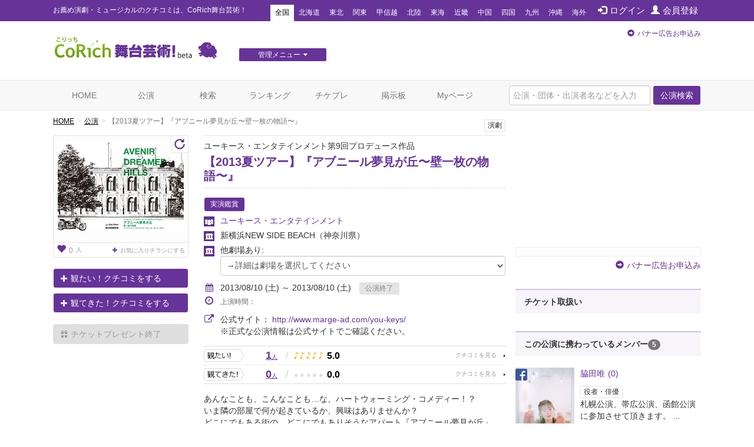

--- FILE ---
content_type: text/html; charset=utf-8
request_url: https://www.google.com/recaptcha/api2/aframe
body_size: 268
content:
<!DOCTYPE HTML><html><head><meta http-equiv="content-type" content="text/html; charset=UTF-8"></head><body><script nonce="XUinqvrGu-r50ukBExjKAw">/** Anti-fraud and anti-abuse applications only. See google.com/recaptcha */ try{var clients={'sodar':'https://pagead2.googlesyndication.com/pagead/sodar?'};window.addEventListener("message",function(a){try{if(a.source===window.parent){var b=JSON.parse(a.data);var c=clients[b['id']];if(c){var d=document.createElement('img');d.src=c+b['params']+'&rc='+(localStorage.getItem("rc::a")?sessionStorage.getItem("rc::b"):"");window.document.body.appendChild(d);sessionStorage.setItem("rc::e",parseInt(sessionStorage.getItem("rc::e")||0)+1);localStorage.setItem("rc::h",'1768934825896');}}}catch(b){}});window.parent.postMessage("_grecaptcha_ready", "*");}catch(b){}</script></body></html>

--- FILE ---
content_type: text/javascript;charset=UTF-8
request_url: https://s-rtb.send.microad.jp/ad?spot=e0bdc21891be94bba1414f98d8a31fd8&cb=microadCompass.AdRequestor.callback&url=https%3A%2F%2Fstage.corich.jp%2Fstage%2F46793&vo=true&mimes=%5B100%2C300%2C301%2C302%5D&cbt=64339ee9478eac019bdcbb56b7&pa=false&ar=false&ver=%5B%22compass.js.v1.20.1%22%5D
body_size: 160
content:
microadCompass.AdRequestor.callback({"spot":"e0bdc21891be94bba1414f98d8a31fd8","sequence":"2","impression_id":"2898810191377754424"})

--- FILE ---
content_type: text/javascript;charset=UTF-8
request_url: https://s-rtb.send.microad.jp/ad?spot=62af176cb0a817ddec86c2b4e014c59b&cb=microadCompass.AdRequestor.callback&url=https%3A%2F%2Fstage.corich.jp%2Fstage%2F46793&vo=true&mimes=%5B100%2C300%2C301%2C302%5D&cbt=552857e02716b8019bdcbb5655&pa=false&ar=false&ver=%5B%22compass.js.v1.20.1%22%5D
body_size: 160
content:
microadCompass.AdRequestor.callback({"spot":"62af176cb0a817ddec86c2b4e014c59b","sequence":"2","impression_id":"2828610191377754424"})

--- FILE ---
content_type: text/javascript;charset=UTF-8
request_url: https://s-rtb.send.microad.jp/ad?spot=62af176cb0a817ddec86c2b4e014c59b&cb=microadCompass.AdRequestor.callback&url=https%3A%2F%2Fstage.corich.jp%2Fstage%2F46793&vo=true&mimes=%5B100%2C300%2C301%2C302%5D&cbt=61b1ad9098ee10019bdcbb5641&pa=false&ar=false&ver=%5B%22compass.js.v1.20.1%22%5D
body_size: 160
content:
microadCompass.AdRequestor.callback({"spot":"62af176cb0a817ddec86c2b4e014c59b","sequence":"2","impression_id":"2828710191377754424"})

--- FILE ---
content_type: text/javascript;charset=UTF-8
request_url: https://s-rtb.send.microad.jp/ad?spot=2f677c3516dd8f1f7e12696b488d44fe&cb=microadCompass.AdRequestor.callback&url=https%3A%2F%2Fstage.corich.jp%2Fstage%2F46793&vo=true&mimes=%5B100%2C300%2C301%2C302%5D&cbt=39820a25b445e0019bdcbb567e&pa=false&ar=false&ver=%5B%22compass.js.v1.20.1%22%5D
body_size: 160
content:
microadCompass.AdRequestor.callback({"spot":"2f677c3516dd8f1f7e12696b488d44fe","sequence":"2","impression_id":"2898710191377754424"})

--- FILE ---
content_type: text/javascript;charset=UTF-8
request_url: https://s-rtb.send.microad.jp/ad?spot=2f677c3516dd8f1f7e12696b488d44fe&cb=microadCompass.AdRequestor.callback&url=https%3A%2F%2Fstage.corich.jp%2Fstage%2F46793&vo=true&mimes=%5B100%2C300%2C301%2C302%5D&cbt=89b5aa7a733a40019bdcbb567b&pa=false&ar=false&ver=%5B%22compass.js.v1.20.1%22%5D
body_size: 160
content:
microadCompass.AdRequestor.callback({"spot":"2f677c3516dd8f1f7e12696b488d44fe","sequence":"2","impression_id":"2898410191377754424"})

--- FILE ---
content_type: text/javascript;charset=UTF-8
request_url: https://s-rtb.send.microad.jp/ad?spot=6df4aa8dbbf5de8e409df2976e9e667c&cb=microadCompass.AdRequestor.callback&url=https%3A%2F%2Fstage.corich.jp%2Fstage%2F46793&vo=true&mimes=%5B100%2C300%2C301%2C302%5D&cbt=8793af15113528019bdcbb56a1&pa=false&ar=false&ver=%5B%22compass.js.v1.20.1%22%5D
body_size: 160
content:
microadCompass.AdRequestor.callback({"spot":"6df4aa8dbbf5de8e409df2976e9e667c","sequence":"2","impression_id":"2899510191377754424"})

--- FILE ---
content_type: text/javascript;charset=UTF-8
request_url: https://s-rtb.send.microad.jp/ad?spot=cf1d963b5ca8a56004feba3cfa304e53&cb=microadCompass.AdRequestor.callback&url=https%3A%2F%2Fstage.corich.jp%2Fstage%2F46793&vo=true&mimes=%5B100%2C300%2C301%2C302%5D&cbt=7c05c6710c1e4c019bdcbb56a3&pa=false&ar=false&ver=%5B%22compass.js.v1.20.1%22%5D
body_size: 160
content:
microadCompass.AdRequestor.callback({"spot":"cf1d963b5ca8a56004feba3cfa304e53","sequence":"2","impression_id":"2898910191377754424"})

--- FILE ---
content_type: text/javascript;charset=UTF-8
request_url: https://s-rtb.send.microad.jp/ad?spot=a91440aaf1ffb8e92edbad5a6e19321b&cb=microadCompass.AdRequestor.callback&url=https%3A%2F%2Fstage.corich.jp%2Fstage%2F46793&vo=true&mimes=%5B100%2C300%2C301%2C302%5D&cbt=ad59f828fd48d0019bdcbb56b9&pa=false&ar=false&ver=%5B%22compass.js.v1.20.1%22%5D
body_size: 160
content:
microadCompass.AdRequestor.callback({"spot":"a91440aaf1ffb8e92edbad5a6e19321b","sequence":"2","impression_id":"2898510191377754424"})

--- FILE ---
content_type: text/javascript;charset=UTF-8
request_url: https://s-rtb.send.microad.jp/ad?spot=4a44d0e377100bcc4c58c2c730bce9d2&cb=microadCompass.AdRequestor.callback&url=https%3A%2F%2Fstage.corich.jp%2Fstage%2F46793&vo=true&mimes=%5B100%2C300%2C301%2C302%5D&cbt=a6ccaf55780aa8019bdcbb5652&pa=false&ar=false&ver=%5B%22compass.js.v1.20.1%22%5D
body_size: 160
content:
microadCompass.AdRequestor.callback({"spot":"4a44d0e377100bcc4c58c2c730bce9d2","sequence":"2","impression_id":"2828310191377754424"})

--- FILE ---
content_type: text/javascript;charset=UTF-8
request_url: https://s-rtb.send.microad.jp/ad?spot=a91440aaf1ffb8e92edbad5a6e19321b&cb=microadCompass.AdRequestor.callback&url=https%3A%2F%2Fstage.corich.jp%2Fstage%2F46793&vo=true&mimes=%5B100%2C300%2C301%2C302%5D&cbt=d444e734b53b78019bdcbb56cc&pa=false&ar=false&ver=%5B%22compass.js.v1.20.1%22%5D
body_size: 160
content:
microadCompass.AdRequestor.callback({"spot":"a91440aaf1ffb8e92edbad5a6e19321b","sequence":"2","impression_id":"2899110191377754424"})

--- FILE ---
content_type: text/javascript;charset=UTF-8
request_url: https://s-rtb.send.microad.jp/ad?spot=e0bdc21891be94bba1414f98d8a31fd8&cb=microadCompass.AdRequestor.callback&url=https%3A%2F%2Fstage.corich.jp%2Fstage%2F46793&vo=true&mimes=%5B100%2C300%2C301%2C302%5D&cbt=ce6f78e054e408019bdcbb56ca&pa=false&ar=false&ver=%5B%22compass.js.v1.20.1%22%5D
body_size: 160
content:
microadCompass.AdRequestor.callback({"spot":"e0bdc21891be94bba1414f98d8a31fd8","sequence":"2","impression_id":"2899010191377754424"})

--- FILE ---
content_type: text/javascript;charset=UTF-8
request_url: https://s-rtb.send.microad.jp/ad?spot=4a44d0e377100bcc4c58c2c730bce9d2&cb=microadCompass.AdRequestor.callback&url=https%3A%2F%2Fstage.corich.jp%2Fstage%2F46793&vo=true&mimes=%5B100%2C300%2C301%2C302%5D&cbt=2998ea5f11395c019bdcbb5678&pa=false&ar=false&ver=%5B%22compass.js.v1.20.1%22%5D
body_size: 160
content:
microadCompass.AdRequestor.callback({"spot":"4a44d0e377100bcc4c58c2c730bce9d2","sequence":"2","impression_id":"2898610191377754424"})

--- FILE ---
content_type: text/javascript;charset=UTF-8
request_url: https://s-rtb.send.microad.jp/ad?spot=cf1d963b5ca8a56004feba3cfa304e53&cb=microadCompass.AdRequestor.callback&url=https%3A%2F%2Fstage.corich.jp%2Fstage%2F46793&vo=true&mimes=%5B100%2C300%2C301%2C302%5D&cbt=a872a472361820019bdcbb5690&pa=false&ar=false&ver=%5B%22compass.js.v1.20.1%22%5D
body_size: 160
content:
microadCompass.AdRequestor.callback({"spot":"cf1d963b5ca8a56004feba3cfa304e53","sequence":"2","impression_id":"2899210191377754424"})

--- FILE ---
content_type: text/javascript;charset=UTF-8
request_url: https://s-rtb.send.microad.jp/ad?spot=f413c5ac32774f749673c55ed7d771a1&cb=microadCompass.AdRequestor.callback&url=https%3A%2F%2Fstage.corich.jp%2Fstage%2F46793&vo=true&mimes=%5B100%2C300%2C301%2C302%5D&cbt=3f2cc40cae1e2c019bdcbb567d&pa=false&ar=false&ver=%5B%22compass.js.v1.20.1%22%5D
body_size: 160
content:
microadCompass.AdRequestor.callback({"spot":"f413c5ac32774f749673c55ed7d771a1","sequence":"2","impression_id":"2828510191377754424"})

--- FILE ---
content_type: text/javascript;charset=UTF-8
request_url: https://s-rtb.send.microad.jp/ad?spot=6df4aa8dbbf5de8e409df2976e9e667c&cb=microadCompass.AdRequestor.callback&url=https%3A%2F%2Fstage.corich.jp%2Fstage%2F46793&vo=true&mimes=%5B100%2C300%2C301%2C302%5D&cbt=cda74acba92270019bdcbb56b4&pa=false&ar=false&ver=%5B%22compass.js.v1.20.1%22%5D
body_size: 160
content:
microadCompass.AdRequestor.callback({"spot":"6df4aa8dbbf5de8e409df2976e9e667c","sequence":"2","impression_id":"2899310191377754424"})

--- FILE ---
content_type: text/javascript;charset=UTF-8
request_url: https://s-rtb.send.microad.jp/ad?spot=8c3f211eec6c843616fb13eb86c373b2&cb=microadCompass.AdRequestor.callback&url=https%3A%2F%2Fstage.corich.jp%2Fstage%2F46793&vo=true&mimes=%5B100%2C300%2C301%2C302%5D&cbt=f41dcd51183cc819bdcbb563d&pa=false&ar=false&ver=%5B%22compass.js.v1.20.1%22%5D
body_size: 160
content:
microadCompass.AdRequestor.callback({"spot":"8c3f211eec6c843616fb13eb86c373b2","sequence":"2","impression_id":"2828210191377754424"})

--- FILE ---
content_type: text/javascript;charset=UTF-8
request_url: https://s-rtb.send.microad.jp/ad?spot=f413c5ac32774f749673c55ed7d771a1&cb=microadCompass.AdRequestor.callback&url=https%3A%2F%2Fstage.corich.jp%2Fstage%2F46793&vo=true&mimes=%5B100%2C300%2C301%2C302%5D&cbt=3e36f8fd2c30a0019bdcbb568e&pa=false&ar=false&ver=%5B%22compass.js.v1.20.1%22%5D
body_size: 160
content:
microadCompass.AdRequestor.callback({"spot":"f413c5ac32774f749673c55ed7d771a1","sequence":"2","impression_id":"2899410191377754424"})

--- FILE ---
content_type: text/javascript;charset=UTF-8
request_url: https://s-rtb.send.microad.jp/ad?spot=8c3f211eec6c843616fb13eb86c373b2&cb=microadCompass.AdRequestor.callback&url=https%3A%2F%2Fstage.corich.jp%2Fstage%2F46793&vo=true&mimes=%5B100%2C300%2C301%2C302%5D&cbt=5baa599ff171dc019bdcbb563f&pa=false&ar=false&ver=%5B%22compass.js.v1.20.1%22%5D
body_size: 161
content:
microadCompass.AdRequestor.callback({"spot":"8c3f211eec6c843616fb13eb86c373b2","sequence":"2","impression_id":"2828410191377754424"})